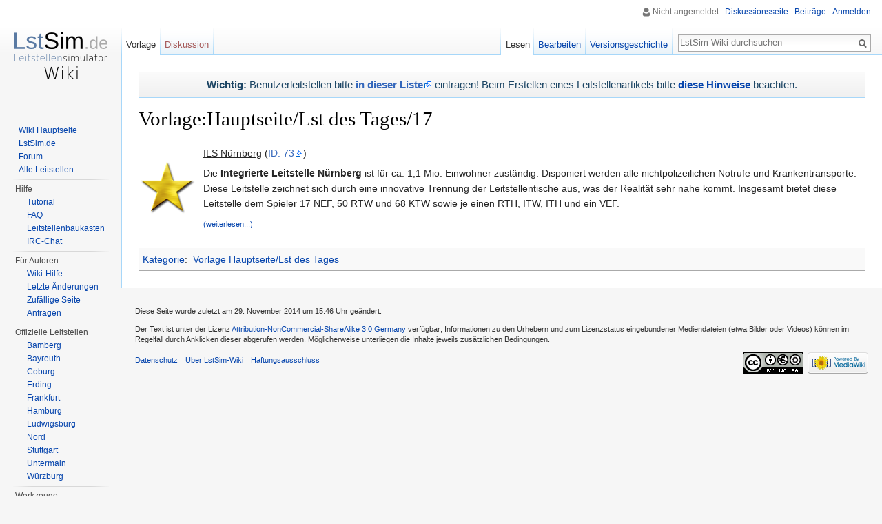

--- FILE ---
content_type: text/html; charset=UTF-8
request_url: https://wiki.lstsim.de/Vorlage:Hauptseite/Lst_des_Tages/17
body_size: 17487
content:
<!DOCTYPE html>
<html class="client-nojs" lang="de" dir="ltr">
<head>
<meta charset="UTF-8"/>
<title>Vorlage:Hauptseite/Lst des Tages/17 – LstSim-Wiki</title>
<script>document.documentElement.className = document.documentElement.className.replace( /(^|\s)client-nojs(\s|$)/, "$1client-js$2" );</script>
<script>(window.RLQ=window.RLQ||[]).push(function(){mw.config.set({"wgCanonicalNamespace":"Template","wgCanonicalSpecialPageName":false,"wgNamespaceNumber":10,"wgPageName":"Vorlage:Hauptseite/Lst_des_Tages/17","wgTitle":"Hauptseite/Lst des Tages/17","wgCurRevisionId":14475,"wgRevisionId":14475,"wgArticleId":1572,"wgIsArticle":true,"wgIsRedirect":false,"wgAction":"view","wgUserName":null,"wgUserGroups":["*"],"wgCategories":["Vorlage Hauptseite/Lst des Tages"],"wgBreakFrames":false,"wgPageContentLanguage":"de","wgPageContentModel":"wikitext","wgSeparatorTransformTable":[",\t.",".\t,"],"wgDigitTransformTable":["",""],"wgDefaultDateFormat":"dmy","wgMonthNames":["","Januar","Februar","März","April","Mai","Juni","Juli","August","September","Oktober","November","Dezember"],"wgMonthNamesShort":["","Jan.","Feb.","Mär.","Apr.","Mai","Jun.","Jul.","Aug.","Sep.","Okt.","Nov.","Dez."],"wgRelevantPageName":"Vorlage:Hauptseite/Lst_des_Tages/17","wgRelevantArticleId":1572,"wgRequestId":"87aebd12f7fc465ba089064b","wgIsProbablyEditable":true,"wgRestrictionEdit":[],"wgRestrictionMove":[],"wgWikiEditorEnabledModules":{"toolbar":true,"dialogs":true,"preview":true,"publish":true}});mw.loader.state({"site.styles":"ready","noscript":"ready","user.styles":"ready","user.cssprefs":"ready","user":"ready","user.options":"loading","user.tokens":"loading","mediawiki.legacy.shared":"ready","mediawiki.legacy.commonPrint":"ready","mediawiki.sectionAnchor":"ready","mediawiki.skinning.interface":"ready","skins.vector.styles":"ready"});mw.loader.implement("user.options@045gamm",function($,jQuery,require,module){mw.user.options.set({"variant":"de"});});mw.loader.implement("user.tokens@01zp24c",function ( $, jQuery, require, module ) {
mw.user.tokens.set({"editToken":"+\\","patrolToken":"+\\","watchToken":"+\\","csrfToken":"+\\"});/*@nomin*/;

});mw.loader.load(["mediawiki.page.startup","skins.vector.js"]);});</script>
<link rel="stylesheet" href="/load.php?debug=false&amp;lang=de&amp;modules=mediawiki.legacy.commonPrint%2Cshared%7Cmediawiki.sectionAnchor%7Cmediawiki.skinning.interface%7Cskins.vector.styles&amp;only=styles&amp;skin=vector"/>
<script async="" src="/load.php?debug=false&amp;lang=de&amp;modules=startup&amp;only=scripts&amp;skin=vector"></script>
<meta name="ResourceLoaderDynamicStyles" content=""/>
<meta name="generator" content="MediaWiki 1.28.2"/>
<link rel="alternate" type="application/x-wiki" title="Bearbeiten" href="/index.php?title=Vorlage:Hauptseite/Lst_des_Tages/17&amp;action=edit"/>
<link rel="edit" title="Bearbeiten" href="/index.php?title=Vorlage:Hauptseite/Lst_des_Tages/17&amp;action=edit"/>
<link rel="shortcut icon" href="/favicon.ico"/>
<link rel="search" type="application/opensearchdescription+xml" href="/opensearch_desc.php" title="LstSim-Wiki (de)"/>
<link rel="EditURI" type="application/rsd+xml" href="https://wiki.lstsim.de/api.php?action=rsd"/>
<link rel="copyright" href="//creativecommons.org/licenses/by-nc-sa/3.0/de/"/>
<link rel="alternate" type="application/atom+xml" title="Atom-Feed für „LstSim-Wiki“" href="/index.php?title=Spezial:Letzte_%C3%84nderungen&amp;feed=atom"/>
</head>
<body class="mediawiki ltr sitedir-ltr capitalize-all-nouns mw-hide-empty-elt ns-10 ns-subject page-Vorlage_Hauptseite_Lst_des_Tages_17 rootpage-Vorlage_Hauptseite_Lst_des_Tages_17 skin-vector action-view">		<div id="mw-page-base" class="noprint"></div>
		<div id="mw-head-base" class="noprint"></div>
		<div id="content" class="mw-body" role="main">
			<a id="top"></a>

							<div id="siteNotice"><div id="localNotice" lang="de" dir="ltr"><table style="margin: 4px auto; margin-bottom: 0px; border: 1px solid #A7D7F9; background-color: background-color: #fbfbfb; background-image: linear-gradient(to bottom, #fbfbfb, #f0f0f0); background-image: -webkit-gradient(linear, left top, left bottom, from(#fbfbfb), to(#f0f0f0)); color: #1C4564; text-align: center; width: 100%; padding: 0.5em;">

<tr>
<td> <big><b>Wichtig:</b> Benutzerleitstellen bitte <b><a rel="nofollow" class="external text" href="http://wiki.lstsim.de/%C3%9Cbersicht_der_Leitstellen_%28Offizielle/Benutzer%29">in dieser Liste</a></b> eintragen! Beim Erstellen eines Leitstellenartikels bitte <b><a href="/Hilfe:Leitstellenartikel_anlegen" title="Hilfe:Leitstellenartikel anlegen">diese Hinweise</a></b> beachten.</big>
</td></tr></table>
</div></div>
						<div class="mw-indicators">
</div>
			<h1 id="firstHeading" class="firstHeading" lang="de">Vorlage:Hauptseite/Lst des Tages/17</h1>
									<div id="bodyContent" class="mw-body-content">
									<div id="siteSub">Aus LstSim-Wiki</div>
								<div id="contentSub"></div>
												<div id="jump-to-nav" class="mw-jump">
					Wechseln zu:					<a href="#mw-head">Navigation</a>, 					<a href="#p-search">Suche</a>
				</div>
				<div id="mw-content-text" lang="de" dir="ltr" class="mw-content-ltr"><table>
<tr>
<td><div class="floatleft"><a href="/Datei:Empfohlene_Lst.png" class="image" title="Empfohlene Leitstelle"><img alt="Empfohlene Leitstelle" src="/images/thumb/8/8c/Empfohlene_Lst.png/80px-Empfohlene_Lst.png" width="80" height="77" srcset="/images/thumb/8/8c/Empfohlene_Lst.png/120px-Empfohlene_Lst.png 1.5x, /images/thumb/8/8c/Empfohlene_Lst.png/160px-Empfohlene_Lst.png 2x" /></a></div>
</td>
<td><u>ILS Nürnberg</u> (<a rel="nofollow" class="external text" href="https://lstsim.de/leitstellen/73/">ID: 73</a>)
<p>Die <b>Integrierte Leitstelle Nürnberg</b> ist für ca. 1,1 Mio. Einwohner zuständig. Disponiert werden alle nichtpolizeilichen Notrufe und Krankentransporte. Diese Leitstelle zeichnet sich durch eine innovative Trennung der Leitstellentische aus, was der Realität sehr nahe kommt. Insgesamt bietet diese Leitstelle dem Spieler 17 NEF, 50 RTW und 68 KTW sowie je einen RTH, ITW, ITH und ein VEF.
</p><p><span style="font-size:8pt"><a href="/ILS_N%C3%BCrnberg" title="ILS Nürnberg">(weiterlesen...)</a></span>
</p>
</td></tr></table>

<!-- 
NewPP limit report
Cached time: 20260125095018
Cache expiry: 86400
Dynamic content: false
CPU time usage: 0.028 seconds
Real time usage: 0.031 seconds
Preprocessor visited node count: 27/1000000
Preprocessor generated node count: 179/1000000
Post‐expand include size: 788/2097152 bytes
Template argument size: 428/2097152 bytes
Highest expansion depth: 3/40
Expensive parser function count: 0/100
-->

<!-- 
Transclusion expansion time report (%,ms,calls,template)
100.00%    3.040      1 - Vorlage:Hauptseite/Lst_des_Tages/Vorlage
100.00%    3.040      1 - -total
-->

<!-- Saved in parser cache with key wiki:pcache:idhash:1572-0!*!0!*!*!5!* and timestamp 20260125095018 and revision id 14475
 -->
</div>					<div class="printfooter">
						Abgerufen von „<a dir="ltr" href="https://wiki.lstsim.de/index.php?title=Vorlage:Hauptseite/Lst_des_Tages/17&amp;oldid=14475">https://wiki.lstsim.de/index.php?title=Vorlage:Hauptseite/Lst_des_Tages/17&amp;oldid=14475</a>“					</div>
				<div id="catlinks" class="catlinks" data-mw="interface"><div id="mw-normal-catlinks" class="mw-normal-catlinks"><a href="/Spezial:Kategorien" title="Spezial:Kategorien">Kategorie</a>: <ul><li><a href="/Kategorie:Vorlage_Hauptseite/Lst_des_Tages" title="Kategorie:Vorlage Hauptseite/Lst des Tages">Vorlage Hauptseite/Lst des Tages</a></li></ul></div></div>				<div class="visualClear"></div>
							</div>
		</div>
		<div id="mw-navigation">
			<h2>Navigationsmenü</h2>

			<div id="mw-head">
									<div id="p-personal" role="navigation" class="" aria-labelledby="p-personal-label">
						<h3 id="p-personal-label">Meine Werkzeuge</h3>
						<ul>
							<li id="pt-anonuserpage">Nicht angemeldet</li><li id="pt-anontalk"><a href="/Spezial:Meine_Diskussionsseite" title="Diskussion über Änderungen von dieser IP-Adresse [n]" accesskey="n">Diskussionsseite</a></li><li id="pt-anoncontribs"><a href="/Spezial:Meine_Beitr%C3%A4ge" title="Eine Liste der Bearbeitungen, die von dieser IP-Adresse gemacht wurden [y]" accesskey="y">Beiträge</a></li><li id="pt-login"><a href="/index.php?title=Spezial:Anmelden&amp;returnto=Vorlage%3AHauptseite%2FLst+des+Tages%2F17" title="Sich anzumelden wird gerne gesehen, ist jedoch nicht zwingend erforderlich. [o]" accesskey="o">Anmelden</a></li>						</ul>
					</div>
									<div id="left-navigation">
										<div id="p-namespaces" role="navigation" class="vectorTabs" aria-labelledby="p-namespaces-label">
						<h3 id="p-namespaces-label">Namensräume</h3>
						<ul>
															<li  id="ca-nstab-template" class="selected"><span><a href="/Vorlage:Hauptseite/Lst_des_Tages/17"  title="Vorlage anzeigen [c]" accesskey="c">Vorlage</a></span></li>
															<li  id="ca-talk" class="new"><span><a href="/index.php?title=Vorlage_Diskussion:Hauptseite/Lst_des_Tages/17&amp;action=edit&amp;redlink=1"  title="Diskussion zum Seiteninhalt [t]" accesskey="t" rel="discussion">Diskussion</a></span></li>
													</ul>
					</div>
										<div id="p-variants" role="navigation" class="vectorMenu emptyPortlet" aria-labelledby="p-variants-label">
												<h3 id="p-variants-label">
							<span>Varianten</span><a href="#"></a>
						</h3>

						<div class="menu">
							<ul>
															</ul>
						</div>
					</div>
									</div>
				<div id="right-navigation">
										<div id="p-views" role="navigation" class="vectorTabs" aria-labelledby="p-views-label">
						<h3 id="p-views-label">Ansichten</h3>
						<ul>
															<li id="ca-view" class="selected"><span><a href="/Vorlage:Hauptseite/Lst_des_Tages/17" >Lesen</a></span></li>
															<li id="ca-edit"><span><a href="/index.php?title=Vorlage:Hauptseite/Lst_des_Tages/17&amp;action=edit"  title="Diese Seite bearbeiten [e]" accesskey="e">Bearbeiten</a></span></li>
															<li id="ca-history" class="collapsible"><span><a href="/index.php?title=Vorlage:Hauptseite/Lst_des_Tages/17&amp;action=history"  title="Frühere Versionen dieser Seite [h]" accesskey="h">Versionsgeschichte</a></span></li>
													</ul>
					</div>
										<div id="p-cactions" role="navigation" class="vectorMenu emptyPortlet" aria-labelledby="p-cactions-label">
						<h3 id="p-cactions-label"><span>Mehr</span><a href="#"></a></h3>

						<div class="menu">
							<ul>
															</ul>
						</div>
					</div>
										<div id="p-search" role="search">
						<h3>
							<label for="searchInput">Suche</label>
						</h3>

						<form action="/index.php" id="searchform">
							<div id="simpleSearch">
							<input type="search" name="search" placeholder="LstSim-Wiki durchsuchen" title="LstSim-Wiki durchsuchen [f]" accesskey="f" id="searchInput"/><input type="hidden" value="Spezial:Suche" name="title"/><input type="submit" name="fulltext" value="Suchen" title="Suche nach Seiten, die diesen Text enthalten" id="mw-searchButton" class="searchButton mw-fallbackSearchButton"/><input type="submit" name="go" value="Seite" title="Gehe direkt zu der Seite mit genau diesem Namen, falls sie vorhanden ist." id="searchButton" class="searchButton"/>							</div>
						</form>
					</div>
									</div>
			</div>
			<div id="mw-panel">
				<div id="p-logo" role="banner"><a class="mw-wiki-logo" href="/Hauptseite"  title="Hauptseite"></a></div>
						<div class="portal" role="navigation" id='p-navigation' aria-labelledby='p-navigation-label'>
			<h3 id='p-navigation-label'>Navigation</h3>

			<div class="body">
									<ul>
						<li id="n-Wiki-Hauptseite"><a href="/Hauptseite">Wiki Hauptseite</a></li><li id="n-LstSim.de"><a href="https://lstsim.de/" rel="nofollow">LstSim.de</a></li><li id="n-Forum"><a href="https://forum.lstsim.de/" rel="nofollow">Forum</a></li><li id="n-Alle-Leitstellen"><a href="/%C3%9Cbersicht_der_Leitstellen_(Offizielle/Benutzer)">Alle Leitstellen</a></li>					</ul>
							</div>
		</div>
			<div class="portal" role="navigation" id='p-Hilfe' aria-labelledby='p-Hilfe-label'>
			<h3 id='p-Hilfe-label'>Hilfe</h3>

			<div class="body">
									<ul>
						<li id="n-Tutorial"><a href="/Tutorial">Tutorial</a></li><li id="n-FAQ"><a href="/FAQ">FAQ</a></li><li id="n-Leitstellenbaukasten"><a href="/Leitstellenbaukasten">Leitstellenbaukasten</a></li><li id="n-IRC-Chat"><a href="/Chat">IRC-Chat</a></li>					</ul>
							</div>
		</div>
			<div class="portal" role="navigation" id='p-F.C3.BCr_Autoren' aria-labelledby='p-F.C3.BCr_Autoren-label'>
			<h3 id='p-F.C3.BCr_Autoren-label'>Für Autoren</h3>

			<div class="body">
									<ul>
						<li id="n-Wiki-Hilfe"><a href="/Hilfe:Bearbeiten">Wiki-Hilfe</a></li><li id="n-recentchanges"><a href="/Spezial:Letzte_%C3%84nderungen" title="Liste der letzten Änderungen in diesem Wiki [r]" accesskey="r">Letzte Änderungen</a></li><li id="n-randompage"><a href="/Spezial:Zuf%C3%A4llige_Seite" title="Zufällige Seite aufrufen [x]" accesskey="x">Zufällige Seite</a></li><li id="n-Anfragen"><a href="/LstSim:Anfragen">Anfragen</a></li>					</ul>
							</div>
		</div>
			<div class="portal" role="navigation" id='p-Offizielle_Leitstellen' aria-labelledby='p-Offizielle_Leitstellen-label'>
			<h3 id='p-Offizielle_Leitstellen-label'>Offizielle Leitstellen</h3>

			<div class="body">
									<ul>
						<li id="n-Bamberg"><a href="/ILS_Bamberg">Bamberg</a></li><li id="n-Bayreuth"><a href="/ILS_Bayreuth">Bayreuth</a></li><li id="n-Coburg"><a href="/ILS_Coburg">Coburg</a></li><li id="n-Erding"><a href="/ILS_Erding">Erding</a></li><li id="n-Frankfurt"><a href="/ZLSt_Frankfurt">Frankfurt</a></li><li id="n-Hamburg"><a href="/FEZ_Hamburg">Hamburg</a></li><li id="n-Ludwigsburg"><a href="/ILS_Ludwigsburg">Ludwigsburg</a></li><li id="n-Nord"><a href="/KRLS_Nord">Nord</a></li><li id="n-Stuttgart"><a href="/ILS_Stuttgart">Stuttgart</a></li><li id="n-Untermain"><a href="/ILS_Untermain">Untermain</a></li><li id="n-W.C3.BCrzburg"><a href="/ILS_W%C3%BCrzburg">Würzburg</a></li>					</ul>
							</div>
		</div>
			<div class="portal" role="navigation" id='p-tb' aria-labelledby='p-tb-label'>
			<h3 id='p-tb-label'>Werkzeuge</h3>

			<div class="body">
									<ul>
						<li id="t-whatlinkshere"><a href="/Spezial:Linkliste/Vorlage:Hauptseite/Lst_des_Tages/17" title="Liste aller Seiten, die hierher verlinken [j]" accesskey="j">Links auf diese Seite</a></li><li id="t-recentchangeslinked"><a href="/Spezial:%C3%84nderungen_an_verlinkten_Seiten/Vorlage:Hauptseite/Lst_des_Tages/17" rel="nofollow" title="Letzte Änderungen an Seiten, die von hier verlinkt sind [k]" accesskey="k">Änderungen an verlinkten Seiten</a></li><li id="t-specialpages"><a href="/Spezial:Spezialseiten" title="Liste aller Spezialseiten [q]" accesskey="q">Spezialseiten</a></li><li id="t-print"><a href="/index.php?title=Vorlage:Hauptseite/Lst_des_Tages/17&amp;printable=yes" rel="alternate" title="Druckansicht dieser Seite [p]" accesskey="p">Druckversion</a></li><li id="t-permalink"><a href="/index.php?title=Vorlage:Hauptseite/Lst_des_Tages/17&amp;oldid=14475" title="Dauerhafter Link zu dieser Seitenversion">Permanenter Link</a></li><li id="t-info"><a href="/index.php?title=Vorlage:Hauptseite/Lst_des_Tages/17&amp;action=info" title="Weitere Informationen über diese Seite">Seiten­informationen</a></li>					</ul>
							</div>
		</div>
				</div>
		</div>
		<div id="footer" role="contentinfo">
							<ul id="footer-info">
											<li id="footer-info-lastmod"> Diese Seite wurde zuletzt am 29. November 2014 um 15:46 Uhr geändert.</li>
											<li id="footer-info-copyright">Der Text ist unter der Lizenz <a class="external" rel="nofollow" href="//creativecommons.org/licenses/by-nc-sa/3.0/de/">Attribution-NonCommercial-ShareAlike 3.0 Germany</a> verfügbar; Informationen zu den Urhebern und zum Lizenzstatus eingebundener Mediendateien (etwa Bilder oder Videos) können im Regelfall durch Anklicken dieser abgerufen werden. Möglicherweise unterliegen die Inhalte jeweils zusätzlichen Bedingungen.</li>
									</ul>
							<ul id="footer-places">
											<li id="footer-places-privacy"><a href="/LstSim:Datenschutz" title="LstSim:Datenschutz">Datenschutz</a></li>
											<li id="footer-places-about"><a href="/LstSim" title="LstSim">Über LstSim-Wiki</a></li>
											<li id="footer-places-disclaimer"><a href="/LstSim:Impressum" title="LstSim:Impressum">Haftungsausschluss</a></li>
									</ul>
										<ul id="footer-icons" class="noprint">
											<li id="footer-copyrightico">
							<a href="//creativecommons.org/licenses/by-nc-sa/3.0/de/"><img src="//i.creativecommons.org/l/by-nc-sa/3.0/de/88x31.png" alt="Attribution-NonCommercial-ShareAlike 3.0 Germany" width="88" height="31"/></a>						</li>
											<li id="footer-poweredbyico">
							<a href="//www.mediawiki.org/"><img src="/resources/assets/poweredby_mediawiki_88x31.png" alt="Powered by MediaWiki" srcset="/resources/assets/poweredby_mediawiki_132x47.png 1.5x, /resources/assets/poweredby_mediawiki_176x62.png 2x" width="88" height="31"/></a>						</li>
									</ul>
						<div style="clear:both"></div>
		</div>
		<script>(window.RLQ=window.RLQ||[]).push(function(){mw.loader.load(["mediawiki.action.view.postEdit","site","mediawiki.user","mediawiki.hidpi","mediawiki.page.ready","mediawiki.searchSuggest"]);});</script><script>(window.RLQ=window.RLQ||[]).push(function(){mw.config.set({"wgBackendResponseTime":231});});</script>
	</body>
</html>


--- FILE ---
content_type: text/javascript; charset=utf-8
request_url: https://wiki.lstsim.de/load.php?debug=false&lang=de&modules=startup&only=scripts&skin=vector
body_size: 18206
content:
var mediaWikiLoadStart=(new Date()).getTime(),mwPerformance=(window.performance&&performance.mark)?performance:{mark:function(){}};mwPerformance.mark('mwLoadStart');function isCompatible(str){var ua=str||navigator.userAgent;return!!('querySelector'in document&&'localStorage'in window&&'addEventListener'in window&&!(ua.match(/webOS\/1\.[0-4]/)||ua.match(/PlayStation/i)||ua.match(/SymbianOS|Series60|NetFront|Opera Mini|S40OviBrowser|MeeGo/)||(ua.match(/Glass/)&&ua.match(/Android/))));}(function(){var NORLQ,script;if(!isCompatible()){document.documentElement.className=document.documentElement.className.replace(/(^|\s)client-js(\s|$)/,'$1client-nojs$2');NORLQ=window.NORLQ||[];while(NORLQ.length){NORLQ.shift()();}window.NORLQ={push:function(fn){fn();}};window.RLQ={push:function(){}};return;}function startUp(){mw.config=new mw.Map(true);mw.loader.addSource({"local":"/load.php"});mw.loader.register([["site","144dlwa",[1]],["site.styles","1rxo408",[],"site"],["noscript","1dadyb9",[],"noscript"
],["filepage","1attzhi"],["user.groups","1b4z4k0",[5]],["user","1m0ma38",[6],"user"],["user.styles","02b5x2u",[],"user"],["user.cssprefs","09p30q0",[],"private"],["user.defaults","11lzd6q"],["user.options","045gamm",[8],"private"],["user.tokens","01zp24c",[],"private"],["mediawiki.language.data","1vw59lm",[179]],["mediawiki.skinning.elements","1j54iwr"],["mediawiki.skinning.content","0jdzcu2"],["mediawiki.skinning.interface","0u983ab"],["mediawiki.skinning.content.parsoid","0qupv05"],["mediawiki.skinning.content.externallinks","13c6ord"],["jquery.accessKeyLabel","0d8o0wx",[27,136]],["jquery.appear","1p4vt3b"],["jquery.arrowSteps","16twi9e"],["jquery.async","0ogdn1z"],["jquery.autoEllipsis","196hhd9",[39]],["jquery.badge","1vyxr9u",[176]],["jquery.byteLength","0cvlv42"],["jquery.byteLimit","0jr11yt",[23]],["jquery.checkboxShiftClick","0gnde6x"],["jquery.chosen","0ff752l"],["jquery.client","1tv070k"],["jquery.color","115bzbd",[29]],["jquery.colorUtil","0x2u9rp"],["jquery.confirmable",
"087k1im",[180]],["jquery.cookie","0dvysqw"],["jquery.expandableField","0s1py2p"],["jquery.farbtastic","0nzx8cw",[29]],["jquery.footHovzer","1b7iqbs"],["jquery.form","0n5t8rx"],["jquery.fullscreen","10tqiuh"],["jquery.getAttrs","1rvu2oa"],["jquery.hidpi","12hsdfv"],["jquery.highlightText","19qgylv",[251,136]],["jquery.hoverIntent","0rz6ecz"],["jquery.i18n","0fgbu9m",[178]],["jquery.localize","0gxj07p"],["jquery.makeCollapsible","0uvvi22"],["jquery.mockjax","0do3d1o"],["jquery.mw-jump","1tzxw8e"],["jquery.mwExtension","1w1me76"],["jquery.placeholder","0z00xn9"],["jquery.qunit","1ne1xkw"],["jquery.qunit.completenessTest","02iyk7s",[48]],["jquery.spinner","0lrpmfj"],["jquery.jStorage","0gqesn1",[94]],["jquery.suggestions","0bh1zx2",[39]],["jquery.tabIndex","04je0qv"],["jquery.tablesorter","0cl00co",[251,136,181]],["jquery.textSelection","0k64nz4",[27]],["jquery.throttle-debounce","0se4au4"],["jquery.xmldom","1foy2lb"],["jquery.tipsy","0obls0a"],["jquery.ui.core","1k9v78i",[60],"jquery.ui"
],["jquery.ui.core.styles","125kkti",[],"jquery.ui"],["jquery.ui.accordion","1y0p4q4",[59,79],"jquery.ui"],["jquery.ui.autocomplete","0xnoenp",[68],"jquery.ui"],["jquery.ui.button","1i1p0as",[59,79],"jquery.ui"],["jquery.ui.datepicker","0v35pp4",[59],"jquery.ui"],["jquery.ui.dialog","0irw2pn",[63,66,70,72],"jquery.ui"],["jquery.ui.draggable","0gkv9ma",[59,69],"jquery.ui"],["jquery.ui.droppable","1686brj",[66],"jquery.ui"],["jquery.ui.menu","0m4jw8y",[59,70,79],"jquery.ui"],["jquery.ui.mouse","1rdlgiq",[79],"jquery.ui"],["jquery.ui.position","16z99ur",[],"jquery.ui"],["jquery.ui.progressbar","1dt36o4",[59,79],"jquery.ui"],["jquery.ui.resizable","0c2n4al",[59,69],"jquery.ui"],["jquery.ui.selectable","0ob01yq",[59,69],"jquery.ui"],["jquery.ui.slider","0llxrpq",[59,69],"jquery.ui"],["jquery.ui.sortable","0nx4bqy",[59,69],"jquery.ui"],["jquery.ui.spinner","08cfzq2",[63],"jquery.ui"],["jquery.ui.tabs","0avuxjl",[59,79],"jquery.ui"],["jquery.ui.tooltip","00frb0p",[59,70,79],"jquery.ui"],[
"jquery.ui.widget","0my596h",[],"jquery.ui"],["jquery.effects.core","1tfaup9",[],"jquery.ui"],["jquery.effects.blind","1l2mjn0",[80],"jquery.ui"],["jquery.effects.bounce","04biqm0",[80],"jquery.ui"],["jquery.effects.clip","11n9bdt",[80],"jquery.ui"],["jquery.effects.drop","06t2x2l",[80],"jquery.ui"],["jquery.effects.explode","17yx0gm",[80],"jquery.ui"],["jquery.effects.fade","13jzle4",[80],"jquery.ui"],["jquery.effects.fold","13yxp1k",[80],"jquery.ui"],["jquery.effects.highlight","199junm",[80],"jquery.ui"],["jquery.effects.pulsate","0u8cdzm",[80],"jquery.ui"],["jquery.effects.scale","1acx5vy",[80],"jquery.ui"],["jquery.effects.shake","0z8y9id",[80],"jquery.ui"],["jquery.effects.slide","0ln2zdm",[80],"jquery.ui"],["jquery.effects.transfer","0k5jd5s",[80],"jquery.ui"],["json","0lpnmg9",[],null,null,"return!!(window.JSON\u0026\u0026JSON.stringify\u0026\u0026JSON.parse);"],["moment","0jttmm5",[176]],["mediawiki.apihelp","0q8swuf"],["mediawiki.template","1oc3flp"],[
"mediawiki.template.mustache","1c2x5m3",[97]],["mediawiki.template.regexp","0j7lx0j",[97]],["mediawiki.apipretty","0spj0dv"],["mediawiki.api","1watasc",[153,10]],["mediawiki.api.category","0n2xdyk",[141,101]],["mediawiki.api.edit","1xchw32",[141,101]],["mediawiki.api.login","0f3w6gg",[101]],["mediawiki.api.options","11prpu7",[101]],["mediawiki.api.parse","01y8btx",[101]],["mediawiki.api.upload","1amvwax",[251,94,103]],["mediawiki.api.user","1cttq3q",[101]],["mediawiki.api.watch","13ku5kz",[101]],["mediawiki.api.messages","1hhxe1y",[101]],["mediawiki.api.rollback","1yzs1co",[101]],["mediawiki.content.json","1hdni9d"],["mediawiki.confirmCloseWindow","0xuodzd"],["mediawiki.debug","1yxevkg",[34]],["mediawiki.diff.styles","1ryj0zk"],["mediawiki.feedback","0ev1uax",[141,130,260]],["mediawiki.feedlink","1wiqeh6"],["mediawiki.filewarning","16pl1ud",[256]],["mediawiki.ForeignApi","1ytu42e",[120]],["mediawiki.ForeignApi.core","1bt1d11",[101,252]],["mediawiki.helplink","1fjy6kc"],[
"mediawiki.hidpi","1fn5rr8",[38],null,null,"return'srcset'in new Image();"],["mediawiki.hlist","042931z"],["mediawiki.htmlform","0rox7pp",[24,136]],["mediawiki.htmlform.ooui","1emp2rg",[256]],["mediawiki.htmlform.styles","0vb12dc"],["mediawiki.htmlform.ooui.styles","0czepkn"],["mediawiki.icon","1yhtpde"],["mediawiki.inspect","0m4ws4x",[23,94,136]],["mediawiki.messagePoster","1xehcju",[119]],["mediawiki.messagePoster.wikitext","0eh3obs",[103,130]],["mediawiki.notification","0n1ot7q",[189]],["mediawiki.notify","1pkwld8"],["mediawiki.notification.convertmessagebox","01tjz49",[132]],["mediawiki.notification.convertmessagebox.styles","0hg2rea"],["mediawiki.RegExp","0ss4e7m"],["mediawiki.pager.tablePager","1jojaoi"],["mediawiki.searchSuggest","09ded32",[37,47,52,101]],["mediawiki.sectionAnchor","0nkqeik"],["mediawiki.storage","1mhsmqm"],["mediawiki.Title","1vg0lcp",[23,153]],["mediawiki.Upload","0obsiv3",[107]],["mediawiki.ForeignUpload","1b2whnc",[119,142]],[
"mediawiki.ForeignStructuredUpload.config","1fvsh13"],["mediawiki.ForeignStructuredUpload","1v6rvxr",[144,143]],["mediawiki.Upload.Dialog","0j7fmfd",[147]],["mediawiki.Upload.BookletLayout","1azxvdw",[142,180,151,249,95,258,260,266,267]],["mediawiki.ForeignStructuredUpload.BookletLayout","0f8ygrj",[145,147,110,184,245,243]],["mediawiki.toc","0jcp9hk",[157]],["mediawiki.Uri","1xbl87n",[153,99]],["mediawiki.user","0fpr6eg",[108,157,9]],["mediawiki.userSuggest","0sxkuez",[52,101]],["mediawiki.util","12esnbs",[17,133]],["mediawiki.viewport","0bby8e8"],["mediawiki.checkboxtoggle","0jjbnnp"],["mediawiki.checkboxtoggle.styles","1xklhtl"],["mediawiki.cookie","1k1t4h6",[31]],["mediawiki.toolbar","0gu37v8",[55]],["mediawiki.experiments","1r8tnqk"],["mediawiki.action.edit","1a6ppms",[24,55,161,101]],["mediawiki.action.edit.styles","1xaqj3n"],["mediawiki.action.edit.collapsibleFooter","0gwac4h",[43,157,128]],["mediawiki.action.edit.preview","08sj41a",[35,50,55,101,115,180]],[
"mediawiki.action.history","1amn41x"],["mediawiki.action.history.styles","13k1uo1"],["mediawiki.action.history.diff","1ryj0zk"],["mediawiki.action.view.dblClickEdit","1ggj5im",[189,9]],["mediawiki.action.view.metadata","0y1j1e4"],["mediawiki.action.view.categoryPage.styles","00qpzkp"],["mediawiki.action.view.postEdit","0xxmuam",[157,180,97]],["mediawiki.action.view.redirect","1hxwbkr",[27]],["mediawiki.action.view.redirectPage","1pm7yln"],["mediawiki.action.view.rightClickEdit","1dqx5s2"],["mediawiki.action.edit.editWarning","16ojox2",[55,113,180]],["mediawiki.action.view.filepage","06iqtmu"],["mediawiki.language","0s946k6",[177,11]],["mediawiki.cldr","1ah8a51",[178]],["mediawiki.libs.pluralruleparser","138ipsr"],["mediawiki.language.init","0jdumla"],["mediawiki.jqueryMsg","0jm4mo7",[251,176,153,9]],["mediawiki.language.months","0kj8w1y",[176]],["mediawiki.language.names","1av20vu",[179]],["mediawiki.language.specialCharacters","03acbju",[176]],["mediawiki.libs.jpegmeta","13b5112"],[
"mediawiki.page.gallery","0j2b68x",[56,186]],["mediawiki.page.gallery.styles","1f8r5eb"],["mediawiki.page.gallery.slideshow","0zv7wtp",[141,101,258,274]],["mediawiki.page.ready","0479xph",[17,25,43,45,47]],["mediawiki.page.startup","1atcvz4",[153]],["mediawiki.page.patrol.ajax","0yhplsb",[50,141,101,189]],["mediawiki.page.watch.ajax","01rb6h6",[109,189]],["mediawiki.page.rollback","1mm1r46",[50,111]],["mediawiki.page.image.pagination","1dbdfof",[50,153]],["mediawiki.special","1qifmz3"],["mediawiki.special.apisandbox.styles","1c6xew3"],["mediawiki.special.apisandbox","0hl6d2o",[101,180,244,255]],["mediawiki.special.block","0xcee6q",[153]],["mediawiki.special.changeslist","1ilw67m"],["mediawiki.special.changeslist.legend","11irc6z"],["mediawiki.special.changeslist.legend.js","0em8vol",[43,157]],["mediawiki.special.changeslist.enhanced","0nxy4dq"],["mediawiki.special.changeslist.visitedstatus","1cjphk3"],["mediawiki.special.comparepages.styles","1h0wefh"],["mediawiki.special.edittags",
"16j73bs",[26]],["mediawiki.special.edittags.styles","0sc0o5d"],["mediawiki.special.import","0y18rd0"],["mediawiki.special.movePage","1e3ntbh",[241]],["mediawiki.special.movePage.styles","0f2gnlh"],["mediawiki.special.pageLanguage","0x82i0p",[256]],["mediawiki.special.pagesWithProp","1r1cd5e"],["mediawiki.special.preferences","1hlms01",[113,176,134]],["mediawiki.special.userrights","1dgna39",[134]],["mediawiki.special.preferences.styles","14evzn1"],["mediawiki.special.recentchanges","0jd828p"],["mediawiki.special.search","0oaaeoq",[247]],["mediawiki.special.search.styles","12ipeg1"],["mediawiki.special.undelete","0epzq0k"],["mediawiki.special.upload","002jmlk",[50,141,101,113,180,184,219,97]],["mediawiki.special.upload.styles","13fogho"],["mediawiki.special.userlogin.common.styles","1ypb0ov"],["mediawiki.special.userlogin.signup.styles","1wm8az6"],["mediawiki.special.userlogin.login.styles","0qgmogj"],["mediawiki.special.userlogin.signup.js","0fkc7k5",[56,101,180]],[
"mediawiki.special.unwatchedPages","0vluura",[141,109]],["mediawiki.special.watchlist","0eto7iw"],["mediawiki.special.version","0mu4kj2"],["mediawiki.legacy.config","1mtlrjj"],["mediawiki.legacy.commonPrint","14kpkin"],["mediawiki.legacy.protect","0rf0m5r",[24]],["mediawiki.legacy.shared","0sq7s08"],["mediawiki.legacy.oldshared","0f1mmww"],["mediawiki.legacy.wikibits","1qd6qjc",[153]],["mediawiki.ui","0hpd1o7"],["mediawiki.ui.checkbox","0gc2uxg"],["mediawiki.ui.radio","0rzonst"],["mediawiki.ui.anchor","15ptrka"],["mediawiki.ui.button","0mduwlk"],["mediawiki.ui.input","1ua7yr1"],["mediawiki.ui.icon","0fkd5nm"],["mediawiki.ui.text","1wdcgh5"],["mediawiki.widgets","03d8vtm",[21,24,141,101,242,258]],["mediawiki.widgets.styles","13je5tf"],["mediawiki.widgets.DateInputWidget","1nwy06v",[95,258]],["mediawiki.widgets.datetime","11hjb01",[256]],["mediawiki.widgets.CategorySelector","1wykvq2",[119,141,258]],["mediawiki.widgets.UserInputWidget","0funy7x",[258]],[
"mediawiki.widgets.SearchInputWidget","0jrwgjv",[138,241]],["mediawiki.widgets.SearchInputWidget.styles","14f8izt"],["mediawiki.widgets.StashedFileWidget","1eg7e0n",[256]],["es5-shim","09ws2rn",[],null,null,"return(function(){'use strict';return!this\u0026\u0026!!Function.prototype.bind;}());"],["dom-level2-shim","1q7n9i5",[],null,null,"return!!window.Node;"],["oojs","0g4f90k",[250,94]],["mediawiki.router","0dhw0cz",[254]],["oojs-router","03oo61l",[252]],["oojs-ui","1b4z4k0",[259,258,260]],["oojs-ui-core","1gsedoj",[176,252,257,261,262,263]],["oojs-ui-core.styles","0arlbsg"],["oojs-ui-widgets","1rrcvkm",[256]],["oojs-ui-toolbars","08ctbqg",[256]],["oojs-ui-windows","0eenrsg",[256]],["oojs-ui.styles.icons","0a2ec5x"],["oojs-ui.styles.indicators","16dpxxp"],["oojs-ui.styles.textures","1k5p3m3"],["oojs-ui.styles.icons-accessibility","1062zzl"],["oojs-ui.styles.icons-alerts","1tkdpim"],["oojs-ui.styles.icons-content","0hbhxes"],["oojs-ui.styles.icons-editing-advanced","02l22hv"],[
"oojs-ui.styles.icons-editing-core","08lwxmt"],["oojs-ui.styles.icons-editing-list","1hluy9a"],["oojs-ui.styles.icons-editing-styling","0obiauh"],["oojs-ui.styles.icons-interactions","1pheidd"],["oojs-ui.styles.icons-layout","14e3j5p"],["oojs-ui.styles.icons-location","0o86yaj"],["oojs-ui.styles.icons-media","1wuxtcs"],["oojs-ui.styles.icons-moderation","0vdzm3k"],["oojs-ui.styles.icons-movement","06u9h1b"],["oojs-ui.styles.icons-user","18l4our"],["oojs-ui.styles.icons-wikimedia","16cq8n1"],["ext.cite.styles","1520dh3"],["ext.cite.a11y","094dbid"],["ext.cite.style","04s9ot2"],["ext.confirmEdit.editPreview.ipwhitelist.styles","0juoj86"],["ext.inputBox.styles","0vlgorq"],["ext.inputBox","1hi31mx",[56]],["jquery.wikiEditor","0qfalqq",[55,176],"ext.wikiEditor"],["jquery.wikiEditor.dialogs","11mhrhb",[53,65,290],"ext.wikiEditor"],["jquery.wikiEditor.dialogs.config","1gkdj80",[52,286,148,146,97],"ext.wikiEditor"],["jquery.wikiEditor.preview","0co84ak",[285,101],"ext.wikiEditor"],[
"jquery.wikiEditor.publish","0t6932n",[286],"ext.wikiEditor"],["jquery.wikiEditor.toolbar","1g87dpe",[20,31,285,292],"ext.wikiEditor"],["jquery.wikiEditor.toolbar.config","1ulsr78",[290,183],"ext.wikiEditor"],["jquery.wikiEditor.toolbar.i18n","1sfsedd",[],"ext.wikiEditor"],["ext.wikiEditor","0tlp1i6",[285,151],"ext.wikiEditor"],["ext.wikiEditor.styles","1ntivvn",[],"ext.wikiEditor"],["ext.wikiEditor.dialogs","01rytzy",[298,287],"ext.wikiEditor"],["ext.wikiEditor.preview","0088rqi",[293,288],"ext.wikiEditor"],["ext.wikiEditor.publish","02vvram",[293,289],"ext.wikiEditor"],["ext.wikiEditor.toolbar","1qpiloa",[293,291],"ext.wikiEditor"],["ext.wikiEditor.toolbar.styles","01e3vdj",[],"ext.wikiEditor"],["skins.vector.styles","00300xm"],["skins.vector.styles.responsive","01c50g7"],["skins.vector.js","042xbs2",[53,56]],["ext.gadget.HotCat","1h95kfn"]]);;mw.config.set({"wgLoadScript":"/load.php","debug":!1,"skin":"vector","stylepath":"/skins","wgUrlProtocols":
"bitcoin\\:|ftp\\:\\/\\/|ftps\\:\\/\\/|geo\\:|git\\:\\/\\/|gopher\\:\\/\\/|http\\:\\/\\/|https\\:\\/\\/|irc\\:\\/\\/|ircs\\:\\/\\/|magnet\\:|mailto\\:|mms\\:\\/\\/|news\\:|nntp\\:\\/\\/|redis\\:\\/\\/|sftp\\:\\/\\/|sip\\:|sips\\:|sms\\:|ssh\\:\\/\\/|svn\\:\\/\\/|tel\\:|telnet\\:\\/\\/|urn\\:|worldwind\\:\\/\\/|xmpp\\:|\\/\\/","wgArticlePath":"/$1","wgScriptPath":"","wgScriptExtension":".php","wgScript":"/index.php","wgSearchType":null,"wgVariantArticlePath":!1,"wgActionPaths":{},"wgServer":"https://wiki.lstsim.de","wgServerName":"wiki.lstsim.de","wgUserLanguage":"de","wgContentLanguage":"de","wgTranslateNumerals":!0,"wgVersion":"1.28.2","wgEnableAPI":!0,"wgEnableWriteAPI":!0,"wgMainPageTitle":"Hauptseite","wgFormattedNamespaces":{"-2":"Medium","-1":"Spezial","0":"","1":"Diskussion","2":"Benutzer","3":"Benutzer Diskussion","4":"LstSim","5":"LstSim Diskussion","6":"Datei","7":"Datei Diskussion","8":"MediaWiki","9":"MediaWiki Diskussion","10":"Vorlage","11":"Vorlage Diskussion",
"12":"Hilfe","13":"Hilfe Diskussion","14":"Kategorie","15":"Kategorie Diskussion","2300":"Gadget","2301":"Gadget Diskussion","2302":"Gadget-Definition","2303":"Gadget-Definition Diskussion"},"wgNamespaceIds":{"medium":-2,"spezial":-1,"":0,"diskussion":1,"benutzer":2,"benutzer_diskussion":3,"lstsim":4,"lstsim_diskussion":5,"datei":6,"datei_diskussion":7,"mediawiki":8,"mediawiki_diskussion":9,"vorlage":10,"vorlage_diskussion":11,"hilfe":12,"hilfe_diskussion":13,"kategorie":14,"kategorie_diskussion":15,"gadget":2300,"gadget_diskussion":2301,"gadget-definition":2302,"gadget-definition_diskussion":2303,"bild":6,"bild_diskussion":7,"benutzerin":2,"benutzerin_diskussion":3,"image":6,"image_talk":7,"media":-2,"special":-1,"talk":1,"user":2,"user_talk":3,"project":4,"project_talk":5,"file":6,"file_talk":7,"mediawiki_talk":9,"template":10,"template_talk":11,"help":12,"help_talk":13,"category":14,"category_talk":15,"gadget_talk":2301,"gadget_definition":2302,"gadget_definition_talk":2303},
"wgContentNamespaces":[0],"wgSiteName":"LstSim-Wiki","wgDBname":"wiki","wgExtraSignatureNamespaces":[],"wgAvailableSkins":{"vector":"Vector","fallback":"Fallback","apioutput":"ApiOutput"},"wgExtensionAssetsPath":"/extensions","wgCookiePrefix":"wiki","wgCookieDomain":"","wgCookiePath":"/","wgCookieExpiration":15552000,"wgResourceLoaderMaxQueryLength":2000,"wgCaseSensitiveNamespaces":[2302,2303],"wgLegalTitleChars":" %!\"$&'()*,\\-./0-9:;=?@A-Z\\\\\\^_`a-z~+\\u0080-\\uFFFF","wgIllegalFileChars":":/\\\\","wgResourceLoaderStorageVersion":1,"wgResourceLoaderStorageEnabled":!0,"wgResourceLoaderLegacyModules":[],"wgForeignUploadTargets":["local"],"wgEnableUploads":!0,"wgCiteVisualEditorOtherGroup":!1,"wgWikiEditorMagicWords":{"redirect":"#WEITERLEITUNG","img_right":"rechts","img_left":"links","img_none":"ohne","img_center":"zentriert","img_thumbnail":"miniatur","img_framed":"gerahmt","img_frameless":"rahmenlos"},"mw.msg.wikieditor":"--~~~~"});var RLQ=window.RLQ||[];while(RLQ.length){
RLQ.shift()();}window.RLQ={push:function(fn){fn();}};window.NORLQ={push:function(){}};}script=document.createElement('script');script.src="/load.php?debug=false&lang=de&modules=jquery%2Cmediawiki&only=scripts&skin=vector&version=0ucelkr";script.onload=script.onreadystatechange=function(){if(!script.readyState||/loaded|complete/.test(script.readyState)){script.onload=script.onreadystatechange=null;script=null;startUp();}};document.getElementsByTagName('head')[0].appendChild(script);}());